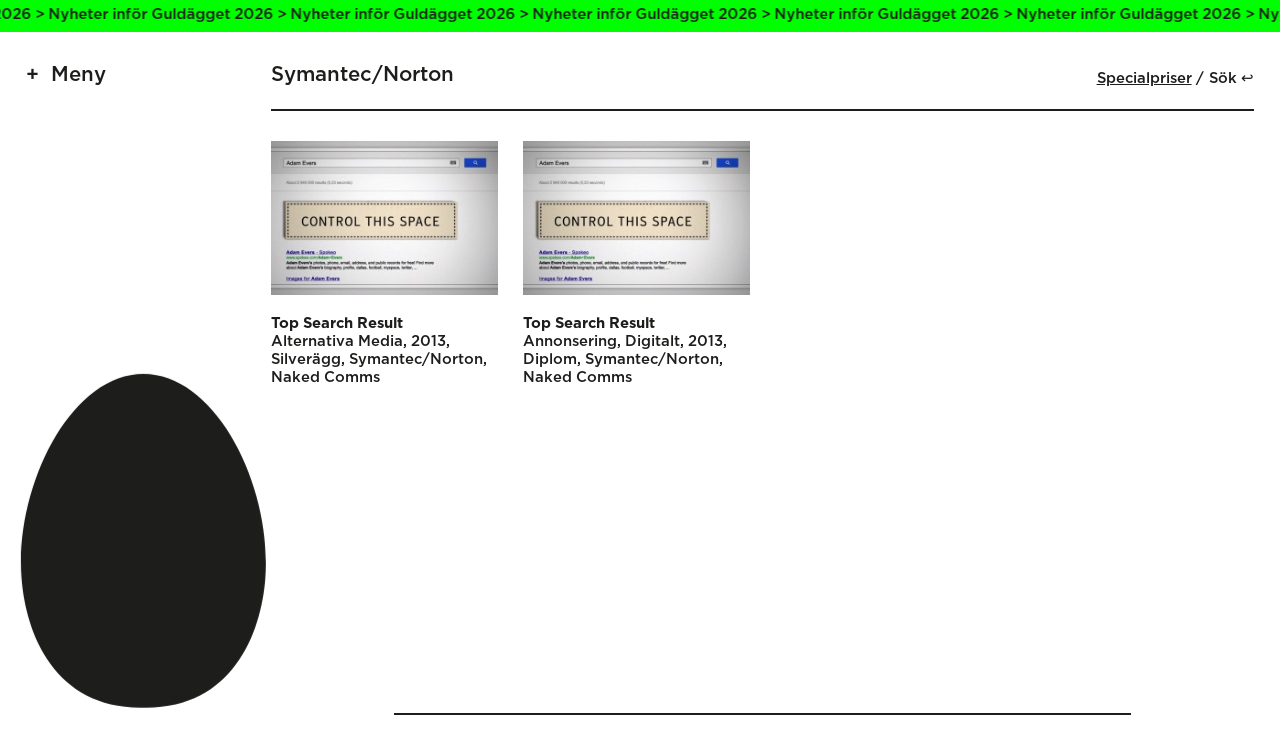

--- FILE ---
content_type: text/html; charset=UTF-8
request_url: https://guldagget.se/arkivet/uppdragsgivare/symantecnorton/
body_size: 5985
content:

<!doctype html>
<html lang="en-US">
<head>
    <meta charset="utf-8">
    <meta name="viewport" content="width=device-width, initial-scale=1, maximum-scale=1">

    <title>Symantec/Norton ‹ Uppdragsgivare ‹ Guldägget</title>

    <meta property="og:type" content="website">
    <meta name="twitter:card" content="summary_large_image">

    <meta property="og:title" content="Symantec/Norton ‹ Uppdragsgivare ‹ Guldägget">
    <meta property="og:description" content="">

            <meta property="og:image" content="https://guldagget.se/wordpress/wp-content/uploads/2014/09/20057-1024x576.jpg">
    
    <link rel="stylesheet" href="https://guldagget.se/wordpress/wp-content/themes/guldagget2022/assets/css/app-cfd3ff092b.css">
    <link rel="icon" sizes="128x128" href="https://guldagget.se/wordpress/wp-content/themes/guldagget2022/assets/img/favicon-348f4ade7a.png">

    <meta name='robots' content='max-image-preview:large' />
<link rel="alternate" type="application/rss+xml" title="Guldägget &raquo; Symantec/Norton Uppdragsgivare Feed" href="https://guldagget.se/arkivet/uppdragsgivare/symantecnorton/feed/" />
<style id='wp-img-auto-sizes-contain-inline-css' type='text/css'>
img:is([sizes=auto i],[sizes^="auto," i]){contain-intrinsic-size:3000px 1500px}
/*# sourceURL=wp-img-auto-sizes-contain-inline-css */
</style>
<style id='wp-block-library-inline-css' type='text/css'>
:root{--wp-block-synced-color:#7a00df;--wp-block-synced-color--rgb:122,0,223;--wp-bound-block-color:var(--wp-block-synced-color);--wp-editor-canvas-background:#ddd;--wp-admin-theme-color:#007cba;--wp-admin-theme-color--rgb:0,124,186;--wp-admin-theme-color-darker-10:#006ba1;--wp-admin-theme-color-darker-10--rgb:0,107,160.5;--wp-admin-theme-color-darker-20:#005a87;--wp-admin-theme-color-darker-20--rgb:0,90,135;--wp-admin-border-width-focus:2px}@media (min-resolution:192dpi){:root{--wp-admin-border-width-focus:1.5px}}.wp-element-button{cursor:pointer}:root .has-very-light-gray-background-color{background-color:#eee}:root .has-very-dark-gray-background-color{background-color:#313131}:root .has-very-light-gray-color{color:#eee}:root .has-very-dark-gray-color{color:#313131}:root .has-vivid-green-cyan-to-vivid-cyan-blue-gradient-background{background:linear-gradient(135deg,#00d084,#0693e3)}:root .has-purple-crush-gradient-background{background:linear-gradient(135deg,#34e2e4,#4721fb 50%,#ab1dfe)}:root .has-hazy-dawn-gradient-background{background:linear-gradient(135deg,#faaca8,#dad0ec)}:root .has-subdued-olive-gradient-background{background:linear-gradient(135deg,#fafae1,#67a671)}:root .has-atomic-cream-gradient-background{background:linear-gradient(135deg,#fdd79a,#004a59)}:root .has-nightshade-gradient-background{background:linear-gradient(135deg,#330968,#31cdcf)}:root .has-midnight-gradient-background{background:linear-gradient(135deg,#020381,#2874fc)}:root{--wp--preset--font-size--normal:16px;--wp--preset--font-size--huge:42px}.has-regular-font-size{font-size:1em}.has-larger-font-size{font-size:2.625em}.has-normal-font-size{font-size:var(--wp--preset--font-size--normal)}.has-huge-font-size{font-size:var(--wp--preset--font-size--huge)}.has-text-align-center{text-align:center}.has-text-align-left{text-align:left}.has-text-align-right{text-align:right}.has-fit-text{white-space:nowrap!important}#end-resizable-editor-section{display:none}.aligncenter{clear:both}.items-justified-left{justify-content:flex-start}.items-justified-center{justify-content:center}.items-justified-right{justify-content:flex-end}.items-justified-space-between{justify-content:space-between}.screen-reader-text{border:0;clip-path:inset(50%);height:1px;margin:-1px;overflow:hidden;padding:0;position:absolute;width:1px;word-wrap:normal!important}.screen-reader-text:focus{background-color:#ddd;clip-path:none;color:#444;display:block;font-size:1em;height:auto;left:5px;line-height:normal;padding:15px 23px 14px;text-decoration:none;top:5px;width:auto;z-index:100000}html :where(.has-border-color){border-style:solid}html :where([style*=border-top-color]){border-top-style:solid}html :where([style*=border-right-color]){border-right-style:solid}html :where([style*=border-bottom-color]){border-bottom-style:solid}html :where([style*=border-left-color]){border-left-style:solid}html :where([style*=border-width]){border-style:solid}html :where([style*=border-top-width]){border-top-style:solid}html :where([style*=border-right-width]){border-right-style:solid}html :where([style*=border-bottom-width]){border-bottom-style:solid}html :where([style*=border-left-width]){border-left-style:solid}html :where(img[class*=wp-image-]){height:auto;max-width:100%}:where(figure){margin:0 0 1em}html :where(.is-position-sticky){--wp-admin--admin-bar--position-offset:var(--wp-admin--admin-bar--height,0px)}@media screen and (max-width:600px){html :where(.is-position-sticky){--wp-admin--admin-bar--position-offset:0px}}

/*# sourceURL=wp-block-library-inline-css */
</style><style id='global-styles-inline-css' type='text/css'>
:root{--wp--preset--aspect-ratio--square: 1;--wp--preset--aspect-ratio--4-3: 4/3;--wp--preset--aspect-ratio--3-4: 3/4;--wp--preset--aspect-ratio--3-2: 3/2;--wp--preset--aspect-ratio--2-3: 2/3;--wp--preset--aspect-ratio--16-9: 16/9;--wp--preset--aspect-ratio--9-16: 9/16;--wp--preset--color--black: #000000;--wp--preset--color--cyan-bluish-gray: #abb8c3;--wp--preset--color--white: #ffffff;--wp--preset--color--pale-pink: #f78da7;--wp--preset--color--vivid-red: #cf2e2e;--wp--preset--color--luminous-vivid-orange: #ff6900;--wp--preset--color--luminous-vivid-amber: #fcb900;--wp--preset--color--light-green-cyan: #7bdcb5;--wp--preset--color--vivid-green-cyan: #00d084;--wp--preset--color--pale-cyan-blue: #8ed1fc;--wp--preset--color--vivid-cyan-blue: #0693e3;--wp--preset--color--vivid-purple: #9b51e0;--wp--preset--gradient--vivid-cyan-blue-to-vivid-purple: linear-gradient(135deg,rgb(6,147,227) 0%,rgb(155,81,224) 100%);--wp--preset--gradient--light-green-cyan-to-vivid-green-cyan: linear-gradient(135deg,rgb(122,220,180) 0%,rgb(0,208,130) 100%);--wp--preset--gradient--luminous-vivid-amber-to-luminous-vivid-orange: linear-gradient(135deg,rgb(252,185,0) 0%,rgb(255,105,0) 100%);--wp--preset--gradient--luminous-vivid-orange-to-vivid-red: linear-gradient(135deg,rgb(255,105,0) 0%,rgb(207,46,46) 100%);--wp--preset--gradient--very-light-gray-to-cyan-bluish-gray: linear-gradient(135deg,rgb(238,238,238) 0%,rgb(169,184,195) 100%);--wp--preset--gradient--cool-to-warm-spectrum: linear-gradient(135deg,rgb(74,234,220) 0%,rgb(151,120,209) 20%,rgb(207,42,186) 40%,rgb(238,44,130) 60%,rgb(251,105,98) 80%,rgb(254,248,76) 100%);--wp--preset--gradient--blush-light-purple: linear-gradient(135deg,rgb(255,206,236) 0%,rgb(152,150,240) 100%);--wp--preset--gradient--blush-bordeaux: linear-gradient(135deg,rgb(254,205,165) 0%,rgb(254,45,45) 50%,rgb(107,0,62) 100%);--wp--preset--gradient--luminous-dusk: linear-gradient(135deg,rgb(255,203,112) 0%,rgb(199,81,192) 50%,rgb(65,88,208) 100%);--wp--preset--gradient--pale-ocean: linear-gradient(135deg,rgb(255,245,203) 0%,rgb(182,227,212) 50%,rgb(51,167,181) 100%);--wp--preset--gradient--electric-grass: linear-gradient(135deg,rgb(202,248,128) 0%,rgb(113,206,126) 100%);--wp--preset--gradient--midnight: linear-gradient(135deg,rgb(2,3,129) 0%,rgb(40,116,252) 100%);--wp--preset--font-size--small: 13px;--wp--preset--font-size--medium: 20px;--wp--preset--font-size--large: 36px;--wp--preset--font-size--x-large: 42px;--wp--preset--spacing--20: 0.44rem;--wp--preset--spacing--30: 0.67rem;--wp--preset--spacing--40: 1rem;--wp--preset--spacing--50: 1.5rem;--wp--preset--spacing--60: 2.25rem;--wp--preset--spacing--70: 3.38rem;--wp--preset--spacing--80: 5.06rem;--wp--preset--shadow--natural: 6px 6px 9px rgba(0, 0, 0, 0.2);--wp--preset--shadow--deep: 12px 12px 50px rgba(0, 0, 0, 0.4);--wp--preset--shadow--sharp: 6px 6px 0px rgba(0, 0, 0, 0.2);--wp--preset--shadow--outlined: 6px 6px 0px -3px rgb(255, 255, 255), 6px 6px rgb(0, 0, 0);--wp--preset--shadow--crisp: 6px 6px 0px rgb(0, 0, 0);}:where(.is-layout-flex){gap: 0.5em;}:where(.is-layout-grid){gap: 0.5em;}body .is-layout-flex{display: flex;}.is-layout-flex{flex-wrap: wrap;align-items: center;}.is-layout-flex > :is(*, div){margin: 0;}body .is-layout-grid{display: grid;}.is-layout-grid > :is(*, div){margin: 0;}:where(.wp-block-columns.is-layout-flex){gap: 2em;}:where(.wp-block-columns.is-layout-grid){gap: 2em;}:where(.wp-block-post-template.is-layout-flex){gap: 1.25em;}:where(.wp-block-post-template.is-layout-grid){gap: 1.25em;}.has-black-color{color: var(--wp--preset--color--black) !important;}.has-cyan-bluish-gray-color{color: var(--wp--preset--color--cyan-bluish-gray) !important;}.has-white-color{color: var(--wp--preset--color--white) !important;}.has-pale-pink-color{color: var(--wp--preset--color--pale-pink) !important;}.has-vivid-red-color{color: var(--wp--preset--color--vivid-red) !important;}.has-luminous-vivid-orange-color{color: var(--wp--preset--color--luminous-vivid-orange) !important;}.has-luminous-vivid-amber-color{color: var(--wp--preset--color--luminous-vivid-amber) !important;}.has-light-green-cyan-color{color: var(--wp--preset--color--light-green-cyan) !important;}.has-vivid-green-cyan-color{color: var(--wp--preset--color--vivid-green-cyan) !important;}.has-pale-cyan-blue-color{color: var(--wp--preset--color--pale-cyan-blue) !important;}.has-vivid-cyan-blue-color{color: var(--wp--preset--color--vivid-cyan-blue) !important;}.has-vivid-purple-color{color: var(--wp--preset--color--vivid-purple) !important;}.has-black-background-color{background-color: var(--wp--preset--color--black) !important;}.has-cyan-bluish-gray-background-color{background-color: var(--wp--preset--color--cyan-bluish-gray) !important;}.has-white-background-color{background-color: var(--wp--preset--color--white) !important;}.has-pale-pink-background-color{background-color: var(--wp--preset--color--pale-pink) !important;}.has-vivid-red-background-color{background-color: var(--wp--preset--color--vivid-red) !important;}.has-luminous-vivid-orange-background-color{background-color: var(--wp--preset--color--luminous-vivid-orange) !important;}.has-luminous-vivid-amber-background-color{background-color: var(--wp--preset--color--luminous-vivid-amber) !important;}.has-light-green-cyan-background-color{background-color: var(--wp--preset--color--light-green-cyan) !important;}.has-vivid-green-cyan-background-color{background-color: var(--wp--preset--color--vivid-green-cyan) !important;}.has-pale-cyan-blue-background-color{background-color: var(--wp--preset--color--pale-cyan-blue) !important;}.has-vivid-cyan-blue-background-color{background-color: var(--wp--preset--color--vivid-cyan-blue) !important;}.has-vivid-purple-background-color{background-color: var(--wp--preset--color--vivid-purple) !important;}.has-black-border-color{border-color: var(--wp--preset--color--black) !important;}.has-cyan-bluish-gray-border-color{border-color: var(--wp--preset--color--cyan-bluish-gray) !important;}.has-white-border-color{border-color: var(--wp--preset--color--white) !important;}.has-pale-pink-border-color{border-color: var(--wp--preset--color--pale-pink) !important;}.has-vivid-red-border-color{border-color: var(--wp--preset--color--vivid-red) !important;}.has-luminous-vivid-orange-border-color{border-color: var(--wp--preset--color--luminous-vivid-orange) !important;}.has-luminous-vivid-amber-border-color{border-color: var(--wp--preset--color--luminous-vivid-amber) !important;}.has-light-green-cyan-border-color{border-color: var(--wp--preset--color--light-green-cyan) !important;}.has-vivid-green-cyan-border-color{border-color: var(--wp--preset--color--vivid-green-cyan) !important;}.has-pale-cyan-blue-border-color{border-color: var(--wp--preset--color--pale-cyan-blue) !important;}.has-vivid-cyan-blue-border-color{border-color: var(--wp--preset--color--vivid-cyan-blue) !important;}.has-vivid-purple-border-color{border-color: var(--wp--preset--color--vivid-purple) !important;}.has-vivid-cyan-blue-to-vivid-purple-gradient-background{background: var(--wp--preset--gradient--vivid-cyan-blue-to-vivid-purple) !important;}.has-light-green-cyan-to-vivid-green-cyan-gradient-background{background: var(--wp--preset--gradient--light-green-cyan-to-vivid-green-cyan) !important;}.has-luminous-vivid-amber-to-luminous-vivid-orange-gradient-background{background: var(--wp--preset--gradient--luminous-vivid-amber-to-luminous-vivid-orange) !important;}.has-luminous-vivid-orange-to-vivid-red-gradient-background{background: var(--wp--preset--gradient--luminous-vivid-orange-to-vivid-red) !important;}.has-very-light-gray-to-cyan-bluish-gray-gradient-background{background: var(--wp--preset--gradient--very-light-gray-to-cyan-bluish-gray) !important;}.has-cool-to-warm-spectrum-gradient-background{background: var(--wp--preset--gradient--cool-to-warm-spectrum) !important;}.has-blush-light-purple-gradient-background{background: var(--wp--preset--gradient--blush-light-purple) !important;}.has-blush-bordeaux-gradient-background{background: var(--wp--preset--gradient--blush-bordeaux) !important;}.has-luminous-dusk-gradient-background{background: var(--wp--preset--gradient--luminous-dusk) !important;}.has-pale-ocean-gradient-background{background: var(--wp--preset--gradient--pale-ocean) !important;}.has-electric-grass-gradient-background{background: var(--wp--preset--gradient--electric-grass) !important;}.has-midnight-gradient-background{background: var(--wp--preset--gradient--midnight) !important;}.has-small-font-size{font-size: var(--wp--preset--font-size--small) !important;}.has-medium-font-size{font-size: var(--wp--preset--font-size--medium) !important;}.has-large-font-size{font-size: var(--wp--preset--font-size--large) !important;}.has-x-large-font-size{font-size: var(--wp--preset--font-size--x-large) !important;}
/*# sourceURL=global-styles-inline-css */
</style>

<style id='classic-theme-styles-inline-css' type='text/css'>
/*! This file is auto-generated */
.wp-block-button__link{color:#fff;background-color:#32373c;border-radius:9999px;box-shadow:none;text-decoration:none;padding:calc(.667em + 2px) calc(1.333em + 2px);font-size:1.125em}.wp-block-file__button{background:#32373c;color:#fff;text-decoration:none}
/*# sourceURL=/wp-includes/css/classic-themes.min.css */
</style>
</head>


<body class="archive tax-client term-symantecnorton term-1190 wp-theme-guldagget2022 is-notice">

    <div class="Notice"><a class="Notice-link" href="https://guldagget.se/artiklar/nyheter-infor-guldagget-2026/"></a><div class="Notice-text"><span class="Notice-textLine">Nyheter inför Guldägget 2026 > Nyheter inför Guldägget 2026 > Nyheter inför Guldägget 2026 > Nyheter inför Guldägget 2026 > Nyheter inför Guldägget 2026 > Nyheter inför Guldägget 2026 > Nyheter inför Guldägget 2026 > Nyheter inför Guldägget 2026 > Nyheter inför Guldägget 2026 > Nyheter inför Guldägget 2026 > Nyheter inför Guldägget 2026 > </span><span class="Notice-textLine">Nyheter inför Guldägget 2026 > Nyheter inför Guldägget 2026 > Nyheter inför Guldägget 2026 > Nyheter inför Guldägget 2026 > Nyheter inför Guldägget 2026 > Nyheter inför Guldägget 2026 > Nyheter inför Guldägget 2026 > Nyheter inför Guldägget 2026 > Nyheter inför Guldägget 2026 > Nyheter inför Guldägget 2026 > Nyheter inför Guldägget 2026 > </span></div></div>
    <header class="Header js-menu">

        <button class="Header-menuToggler js-toggleStateMenu">Meny</button>

        <ul class="Header-menu">
    <li class="Header-menuItem"><a href="https://guldagget.se/">Start</a></li><li class="Header-menuItem"><a href="https://guldagget.se/tavla/">Tävla</a><ul class="Header-subMenu"><li class="Header-subMenuItem"><a href="https://guldagget.se/tavla/tavlingsinformation/">Tävlingsinformation</a></li><li class="Header-subMenuItem"><a href="https://guldagget.se/tavla/tavlingskategorier/">Tävlingskategorier</a></li><li class="Header-subMenuItem"><a href="https://guldagget.se/tavla/specialpriser/">Specialpriser</a></li></ul></li><li class="Header-menuItem"><a href="/arkivet/">Vinnare</a></li><li class="Header-menuItem"><a href="https://guldagget.se/arkivet/specialpris/">Specialpriser</a></li><li class="Header-menuItem"><a href="https://guldagget.se/artiklar/">Artiklar</a></li><li class="Header-menuItem"><a href="https://guldagget.se/kalendarium/">Kalendarium</a></li><li class="Header-menuItem"><a href="https://guldagget.se/shop/">Shop</a></li><li class="Header-menuItem"><a href="https://guldagget.se/om-guldagget/">Om Guldägget</a><ul class="Header-subMenu"><li class="Header-subMenuItem"><a href="https://guldagget.se/english/">English</a></li></ul></li></ul>

    </header>

    <div class="Egg">
        <div class="Egg-graphic">
            <svg viewBox="0 0 400 544" class="Egg-svg">
    <path class="Egg-path" class="st0" d="M200,0C80.2,0-9.8,184.2,0.9,331.6c6.9,95.9,57.4,215,199.1,211.9c141.7,3.1,192.2-116,199.1-211.9
    C409.8,184.2,319.8,0,200,0z"/>
</svg>
        </div>
    </div>

    
    
        <section class="Archive">

            
                <div class="Archive-heading">Symantec/Norton <ul class="Archive-headingList"><li><a href="/arkivet/specialpris/">Specialpriser</a></li><li><button class="Archive-headingSearchToggle js-toggleStateSearch">Sök ↩</button></li></ul></div>

                <div class="Archive-search js-search">
                    <form class="Archive-searchForm" method="GET" action="https://guldagget.se">
                        <input class="Archive-searchInput" type="text" name="s" placeholder="Ny sökning, skriv och klicka retur ↩" />
                    </form>
                </div>

            
            <main class="Archive-items">

                
                    <article class="Archive-item">

                        <a class="Archive-itemLink" href="https://guldagget.se/bidrag/top-search-result-2/"></a>

                        <figure class="Archive-itemGraphic">

                            <img width="2067" height="1164" src="https://guldagget.se/wordpress/wp-content/uploads/2014/09/20057.jpg" class="attachment-full size-full" alt="" sizes="auto, (max-width: 768px) 50vw, 20vw" loading="lazy" decoding="async" srcset="https://guldagget.se/wordpress/wp-content/uploads/2014/09/20057.jpg 2067w, https://guldagget.se/wordpress/wp-content/uploads/2014/09/20057-1136x640.jpg 1136w, https://guldagget.se/wordpress/wp-content/uploads/2014/09/20057-1280x720.jpg 1280w, https://guldagget.se/wordpress/wp-content/uploads/2014/09/20057-300x168.jpg 300w, https://guldagget.se/wordpress/wp-content/uploads/2014/09/20057-768x432.jpg 768w, https://guldagget.se/wordpress/wp-content/uploads/2014/09/20057-1024x576.jpg 1024w, https://guldagget.se/wordpress/wp-content/uploads/2014/09/20057-150x84.jpg 150w" />
                        </figure>

                        <div class="Archive-itemDetails">

                            <h2 class="Archive-itemDetailsTitle">Top Search Result</h2>

                            <h3 class="Archive-itemDetailsMeta"><span>Alternativa Media</span> <span>2013</span> <span>Silverägg</span> <span>Symantec/Norton</span> <span>Naked Comms</span></h3>
                        </div>

                    </article>

                
                    <article class="Archive-item">

                        <a class="Archive-itemLink" href="https://guldagget.se/bidrag/top-search-result/"></a>

                        <figure class="Archive-itemGraphic">

                            <img width="2067" height="1164" src="https://guldagget.se/wordpress/wp-content/uploads/2014/09/20058.jpg" class="attachment-full size-full" alt="" sizes="auto, (max-width: 768px) 50vw, 20vw" loading="lazy" decoding="async" srcset="https://guldagget.se/wordpress/wp-content/uploads/2014/09/20058.jpg 2067w, https://guldagget.se/wordpress/wp-content/uploads/2014/09/20058-1136x640.jpg 1136w, https://guldagget.se/wordpress/wp-content/uploads/2014/09/20058-1280x720.jpg 1280w, https://guldagget.se/wordpress/wp-content/uploads/2014/09/20058-300x168.jpg 300w, https://guldagget.se/wordpress/wp-content/uploads/2014/09/20058-768x432.jpg 768w, https://guldagget.se/wordpress/wp-content/uploads/2014/09/20058-1024x576.jpg 1024w, https://guldagget.se/wordpress/wp-content/uploads/2014/09/20058-150x84.jpg 150w" />
                        </figure>

                        <div class="Archive-itemDetails">

                            <h2 class="Archive-itemDetailsTitle">Top Search Result</h2>

                            <h3 class="Archive-itemDetailsMeta"><span>Annonsering</span> <span>Digitalt</span>  <span>2013</span> <span>Diplom</span> <span>Symantec/Norton</span> <span>Naked Comms</span></h3>
                        </div>

                    </article>

                
                
            </main>

        </section>

    
    <footer class="Footer">

        <div class="Footer-content">

            <div class="Footer-sponsors Footer-sponsors--category"><h3 class="Footer-sponsorsHeading">Kategorisponsorer</h3><a class="Footer-sponsorsSponsor" href="https://www.citypaketet.se/" target="_blank"><img src="https://guldagget.se/wordpress/wp-content/uploads/2022/02/citypaketet-logga_tidningar.png" /></a><a class="Footer-sponsorsSponsor" href="http://www.clearchannel.se/" target="_blank"><img src="https://guldagget.se/wordpress/wp-content/uploads/2025/11/BMO_RGB_pos-1.png" /></a><a class="Footer-sponsorsSponsor" href="https://stockholmwaterfront.com/" target="_blank"><img src="https://guldagget.se/wordpress/wp-content/uploads/2022/03/Waterfront.png" /></a><a class="Footer-sponsorsSponsor" href="https://tabergmediagroup.se/" target="_blank"><img src="https://guldagget.se/wordpress/wp-content/uploads/2022/02/TMG_logo_org.png" /></a><a class="Footer-sponsorsSponsor" href="https://lessebopaper.com/" target="_blank"><img src="https://guldagget.se/wordpress/wp-content/uploads/2022/03/lessebo-paper.png" /></a><a class="Footer-sponsorsSponsor" href="https://www.youtube.com/" target="_blank"><img src="https://guldagget.se/wordpress/wp-content/uploads/2023/03/yt_logo_rgb_light.png" /></a></div><div class="Footer-sponsors Footer-sponsors--production"><h3 class="Footer-sponsorsHeading">Produktionspartners</h3><a class="Footer-sponsorsSponsor" href="http://www.skultuna.com/" target="_blank"><img src="https://guldagget.se/wordpress/wp-content/uploads/2022/02/Skultuna-logo.png" /></a><a class="Footer-sponsorsSponsor" href="https://awardly.se/" target="_blank"><img src="https://guldagget.se/wordpress/wp-content/uploads/2023/12/black_logo_transparent_background.png" /></a><a class="Footer-sponsorsSponsor" href="https://www.frameit.se/" target="_blank"><img src="https://guldagget.se/wordpress/wp-content/uploads/2025/11/frameit-logo-black-transparent-bg.png" /></a></div><div class="Footer-sponsors Footer-sponsors--partner"><h3 class="Footer-sponsorsHeading">Samarbetspartners</h3><a class="Footer-sponsorsSponsor Footer-sponsorsSponsor--link" href="https://palmklint.se/" target="_blank">Palmklint</a><a class="Footer-sponsorsSponsor Footer-sponsorsSponsor--link" href="https://market.newsmachine.com/" target="_blank">Newsmachine</a><a class="Footer-sponsorsSponsor Footer-sponsorsSponsor--link" href="https://www.intebarapost.se/" target="_blank">Inte Bara Post</a></div>
        </div>

        <div class="Footer-content">

            <ul class="Footer-menu"><li class="Footer-menuItem"><a href="https://guldagget.se/">Start</a><ul class="Footer-subMenu"><li class="Footer-subMenuItem"><a href="/arkivet/">Vinnare</a></li><li class="Footer-subMenuItem"><a href="https://guldagget.se/artiklar/">Artiklar</a></li><li class="Footer-subMenuItem"><a href="https://guldagget.se/kalendarium/">Kalendarium</a></li><li class="Footer-subMenuItem"><a href="https://guldagget.se/shop/">Shop</a></li><li class="Footer-subMenuItem"><a href="https://guldagget.se/om-guldagget/">Om Guldägget</a></li><li class="Footer-subMenuItem"><a href="https://guldagget.se/english/">English</a></li></ul></li></ul><ul class="Footer-menu"><li class="Footer-menuItem"><a href="https://guldagget.se/tavla/">Tävla</a><ul class="Footer-subMenu"><li class="Footer-subMenuItem"><a href="https://guldagget.se/tavla/tavlingsinformation/">Tävlingsinformation</a></li><li class="Footer-subMenuItem"><a href="https://guldagget.se/tavla/tavlingskategorier/">Tävlingskategorier</a></li><li class="Footer-subMenuItem"><a href="https://guldagget.se/tavla/specialpriser/">Specialpriser</a></li><li class="Footer-subMenuItem"><a href="https://guldagget.se/tavla/fragor-svar/">Frågor &#038; svar</a></li><li class="Footer-subMenuItem"><a href="https://guldagget.se/tavla/inlamning/">Inlämning</a></li><li class="Footer-subMenuItem"><a href="https://guldagget.se/tavla/juryarbetet/">Juryarbetet</a></li></ul></li></ul><ul class="Footer-menu"><li class="Footer-menuItem"><a href="#">Press</a><ul class="Footer-subMenu"><li class="Footer-subMenuItem"><a href="https://www.pressmachine.se/pressroom/view/guldagget">Pressmeddelanden</a></li><li class="Footer-subMenuItem"><a href="https://guldagget.se/presskontakt/">Presskontakt</a></li><li class="Footer-subMenuItem"><a href="#">—</a></li><li class="Footer-subMenuItem"><a href="https://guldagget.se/personuppgiftspolicy/">Personuppgiftspolicy</a></li></ul></li></ul>
        </div>

    </footer>

    <script src="https://guldagget.se/wordpress/wp-content/themes/guldagget2022/assets/js/app-f98dff8500.js"></script>

    <!-- Google Analytics Code -->

    <script type="speculationrules">
{"prefetch":[{"source":"document","where":{"and":[{"href_matches":"/*"},{"not":{"href_matches":["/wordpress/wp-*.php","/wordpress/wp-admin/*","/wordpress/wp-content/uploads/*","/wordpress/wp-content/*","/wordpress/wp-content/plugins/*","/wordpress/wp-content/themes/guldagget2022/*","/*\\?(.+)"]}},{"not":{"selector_matches":"a[rel~=\"nofollow\"]"}},{"not":{"selector_matches":".no-prefetch, .no-prefetch a"}}]},"eagerness":"conservative"}]}
</script>

</body>
</html>
